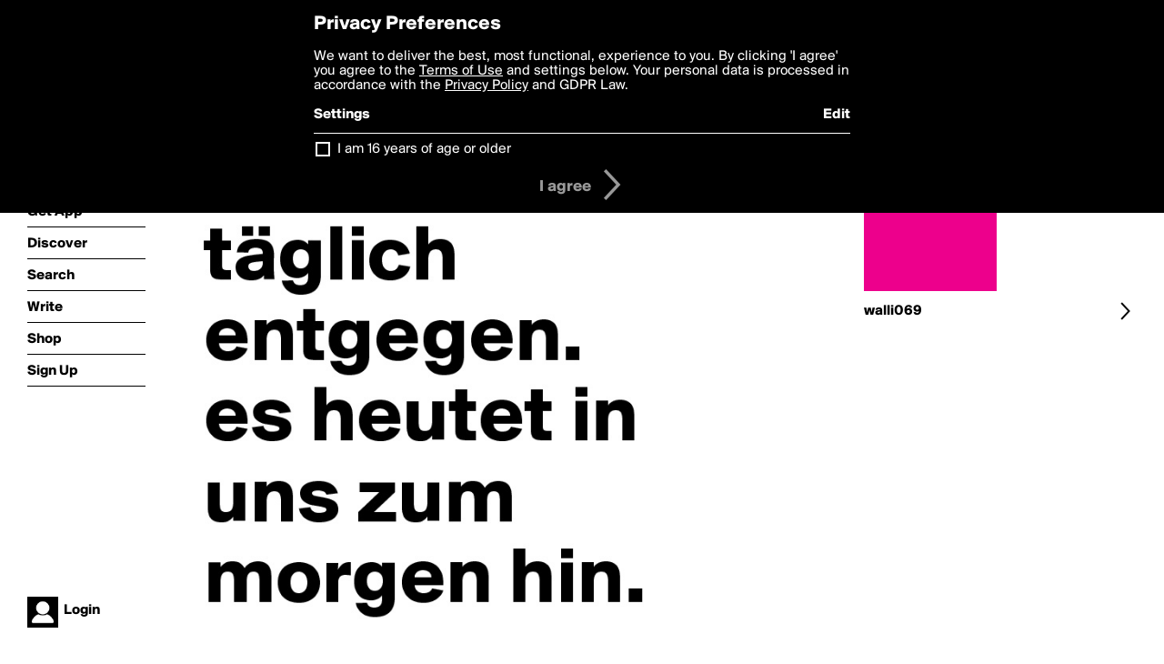

--- FILE ---
content_type: text/html; charset=utf-8
request_url: http://boldomatic.com/p/RXgEVA/das-heute-wartet-uns-taglich-entgegen-es-heutet-in-uns-zum-morgen-hin
body_size: 12187
content:
<!doctype html> <html> <head> <meta http-equiv="Content-Type" content="text/html; charset=UTF-8"/> <meta name="viewport" content="width=device-width, initial-scale=1, maximum-scale=2, user-scalable=yes"/> <meta name="apple-mobile-web-app-capable" content="yes"/> <meta name="process-time-ms" content="27"/> <meta name="current-time-ms" content="1769413256460"/> <meta name="resource-dir" content="/resource/web/v2"/> <link rel="stylesheet" type="text/css" href="http://cdn.boldomatic.com/content/bundle/web/v2/css/boldomatic-web-bundle.css?theme=default&amp;build=024117-024099"> <script type="text/javascript" src="/content/bundle/web/v2/js/boldomatic-web-bundle.js?theme=default&amp;build=024117-024099"></script> <link rel="icon" type="image/png" href="/resource/web/v2/images/favicon.png"/> <meta property="og:site_name" content="Boldomatic"/> <meta name="google-site-verification" content="Vkn9x3TYW1q0BAy9N0fg7Af_1P32RadojIcZlMVHsPo"/> <script type="text/javascript">
        _boldomatic_applyConfig(null);
        _boldomatic_setPrivacyOptions(null);
    </script> <script type="text/javascript">
        var ga = null;
        if (true) {
            (function(i,s,o,g,r,a,m){i['GoogleAnalyticsObject']=r;i[r]=i[r]||function(){
                (i[r].q=i[r].q||[]).push(arguments)},i[r].l=1*new Date();a=s.createElement(o),
                m=s.getElementsByTagName(o)[0];a.async=1;a.src=g;m.parentNode.insertBefore(a,m)
            })(window,document,'script','//www.google-analytics.com/analytics.js','ga');
            ga('set', 'anonymizeIp', true);
            ga('create', 'UA-36280034-1', 'auto');
            if(_boldomatic_getConfig("CampaignID") != null && _boldomatic_getConfig("CampaignID") != "") {
                ga('set', 'campaignName', _boldomatic_getConfig("CampaignID"));
                ga('set', 'campaignSource', "Boldomatic");
            }
            ga('send', 'pageview');
        }
    </script> <script async src="https://www.googletagmanager.com/gtag/js?id=G-8334K5CD5R"></script> <script>
      if (true) {
          window.dataLayer = window.dataLayer || [];
          function gtag(){dataLayer.push(arguments);}
          gtag('js', new Date());
          gtag('config', 'G-8334K5CD5R');
      }
    </script> <title>das heute wartet uns täglich entgegen. 
es heutet in uns zum morgen hin. - Post by walli069 on Boldomatic</title> <meta property="fb:app_id" content="525637504128450"/><meta property="og:image" content="http://cdn.boldomatic.com/content/post/RXgEVA/das-heute-wartet-uns-taglich-entgegen-es-heutet-in?size=800"/><meta property="og:title" content="Post by walli069 on Boldomatic"/><meta property="og:description" content="das heute wartet uns täglich entgegen. 
es heutet in uns zum morgen hin."/><meta property="og:type" content="article"/><meta property="og:url" content="https://boldomatic.com/p/RXgEVA/das-heute-wartet-uns-taglich-entgegen-es-heutet-in-uns-zum-morgen-hin"/><meta property="og:image:width" content="1544"/><meta property="og:image:height" content="800"/><meta property="og:article:author" content="walli069"/><meta property="twitter:title" content="Post by walli069 on Boldomatic"/><meta property="twitter:description" content="das heute wartet uns täglich entgegen. 
es heutet in uns zum morgen hin."/><meta property="twitter:image:source" content="http://cdn.boldomatic.com/content/post/RXgEVA/das-heute-wartet-uns-taglich-entgegen-es-heutet-in?size=800"/><meta property="twitter:site" content="Boldomatic"/><meta property="twitter:url" content="https://boldomatic.com/p/RXgEVA/das-heute-wartet-uns-taglich-entgegen-es-heutet-in-uns-zum-morgen-hin"/><meta property="twitter:card" content="photo"/><meta name="title" content="Post by walli069 on Boldomatic"/><meta name="description" content="das heute wartet uns täglich entgegen. 
es heutet in uns zum morgen hin."/><meta name="author" content="walli069"/> <link rel="canonical" href="https://boldomatic.com/p/RXgEVA/das-heute-wartet-uns-taglich-entgegen-es-heutet-in-uns-zum-morgen-hin"/> </head> <body class="section-content xforce-auto-signup"> <div class="container" itemscope itemtype="http://schema.org/WebSite"> <meta itemprop="url" content="https://boldomatic.com/"/> <div class="navigation guest"> <div class="navigation-large"> <a class="titlelink" href="/"><span>boldomatic</span></a> <ul class="main"> <a class="requires-guest" href="/web/about"><li class="navicon boldomatic">About</li></a> <a class="requires-guest" href="/web/get"><li class="navicon download">Get App</li></a> <a class="requires-login" rel="nofollow" href="/view/feed"><li class="navicon feed">Feed</li></a> <a class="" href="/view/discover"><li class="navicon discover">Discover</li></a> <a class="" href="/view/search" onclick="return showSearch();"><li class="navicon search">Search</li></a> <a class="" href="/view/editor"><li class="navicon write">Write</li></a> <a class="requires-login" rel="nofollow" href="/view/news"><li class="navicon news">News<span class="notifs"></span></li></a> <a class="" href="/shop"><li class="navicon shop">Shop<span class="notifs"></span></li></a> <a class="requires-login" rel="nofollow" href="/view/profile"><li class="navicon profile">Profile</li></a> <a class="requires-guest" href="javascript:loginSignup();"><li class="navicon profile">Sign Up</li></a> </ul> </div> <div class="navigation-mobile"> <div class="toolbar menu"> <a href="/"><span class="label site-title">boldomatic</span></a> <a href="javascript:toggleMobileNavigation();"><span class="icon tool down menu menudropdown"></span></a> </div> <ul class="main"> <a class="requires-guest" href="/web/about"> <li class="navicon boldomatic">About</li> </a> <a class="requires-guest" href="/web/get"> <li class="navicon download">Get App</li> </a> <a class="requires-login" rel="nofollow" href="/view/feed"> <li class="navicon feed">Feed</li> </a> <a class="" href="/view/discover"> <li class="navicon discover">Discover</li> </a> <a class="" href="/view/search" onclick="hideMobileNavigation(); return showSearch();"> <li class="navicon search">Search</li> </a> <a class="" href="/view/editor"> <li class="navicon write">Write</li> </a> <a class="requires-login" rel="nofollow" href="/view/news"> <li class="navicon news">News<span class="notifs"></span></li> </a> <a class="" href="/shop"> <li class="navicon shop">Shop<span class="notifs"></span></li> </a> <a class="requires-login" rel="nofollow" href="/view/profile"> <li class="navicon profile">Profile</li> </a> <a class="requires-guest" href="javascript:hideMobileNavigation();loginSignup();"> <li class="navicon profile">Sign Up</li> </a> </ul> </div> <div class="user-profile requires-login"> <a href="/view/profile"> <img src="http://cdn.boldomatic.com/resource/web/v2/images/profile-dummy-2x.png?&amp;width=34&amp;height=34&amp;format=jpg&amp;quality=90"/> <span class="name"></span> <br/> <span class="status">logged&nbsp;in</span> </a> </div> <div class="user-profile requires-guest"> <a href="javascript:_boldomatic_account_showSignupLoginDialog('login');"> <img src="http://cdn.boldomatic.com/resource/web/v2/images/profile-dummy-2x.png?width=34&amp;height=34&amp;format=jpg&amp;quality=90"/> <span class="name centered">Login</span> </a> </div> </div> <div class="search-box"> <div class="search-input" tabindex="-1"></div> <div class="search-tip">Search for #hashtags, @writers or keywords</div> <div class="search-stats"></div> <a title="Close" href="javascript:closeSearch();" class="close-button">&nbsp;</a> </div> <div class="page postview has-max-width"> <div class="warning hidden-content "> This is a scheduled post planned to be published at <span class="timestamp utcms">1457559333000</span> at <span class="time utcms">1457559333000</span> </div> <div class="post  post-not-owned-by-user " post-id="RXgEVA" post-path="/p/RXgEVA/das-heute-wartet-uns-taglich-entgegen-es-heutet-in-uns-zum-morgen-hin" post-url="https://boldomatic.com/p/RXgEVA/das-heute-wartet-uns-taglich-entgegen-es-heutet-in-uns-zum-morgen-hin" repost-id="RXgEVA" post-text="das heute wartet uns täglich entgegen. \nes heutet in uns zum morgen hin." post-style="purecolor_white_v1" post-channel="" itemscope itemtype="http://schema.org/NewsArticle"> <meta itemscope itemprop="mainEntityOfPage" itemType="https://schema.org/WebPage" itemid="https://boldomatic.com/p/RXgEVA/das-heute-wartet-uns-taglich-entgegen-es-heutet-in-uns-zum-morgen-hin"/> <img class="image post-style-purecolor_white_v1" src="http://cdn.boldomatic.com/content/post/RXgEVA/das-heute-wartet-uns-taglich-entgegen-es-heutet-in?size=800" alt="das heute wartet uns täglich entgegen. 
es heutet in uns zum morgen hin." itemprop="image" itemscope itemtype="https://schema.org/ImageObject"/> <span class="post-text" itemprop="headline">das heute wartet uns täglich entgegen. 
es heutet in uns zum morgen hin.</span> <div class="ui"> <div class="toolbar thin spaced tall"> <span class="icon profile wide"> <a href="/view/writer/walli069"><img class="infobox-trigger" infobox-writer="walli069" class="profile" src="http://cdn.boldomatic.com/resource/web/v2/images/profile-dummy-2x.png?&amp;width=46&amp;height=46&amp;format=png&amp;quality=90"/></a> </span> <span class="infos"> <div class="strong"> <a class="infobox-trigger" infobox-writer="walli069" href="/view/writer/walli069" itemprop="author" itemscope itemtype="https://schema.org/Person">walli069</a> </div> <div class="text"> <span class="timestamp utcms">1457559333000</span> at <span class="time utcms">1457559333000</span> </div> </span> <span class="icon tool button like likes " track-event="click" track-label="post-tool-like" title="Spread the love by liking this post"></span> <span class="hidden-content icon tool button pin low-priority " track-event="click" track-label="post-tool-pin" title="Pin this post to your private collection"></span> <span class="hidden-content icon tool button delete low-priority post-not-owned-by-user" track-event="click" track-label="post-tool-delete" title="Delete this post"></span> <span class="icon tool button facebook low-priority" track-event="click" track-label="post-tool-facebook" title="Share to Facebook"></span> <span class="icon tool button twitter low-priority" track-event="click" track-label="post-tool-twitter" title="Share to Twitter"></span> <span class="icon tool button pinterest low-priority" track-event="click" track-label="post-tool-pinterest" title="Share to Pinterest"></span> <span class="icon tool button menu" track-event="click" track-label="post-tool-menu" title="Repost, Translate, and More"></span> <span class="icon tool button share" track-event="click" track-label="post-tool-share" title="Share, Save or Repost"></span> </div> </div> <div class="activities" style="clear:both;">       <ul class="comments hidden" post-id="RXgEVA">  <li class="template comments"><a class="nocallout userlink" href="/view/writer/"><span class="highlight"></span></a>: <span class="comment"></span></li> <li class="plus"><a class="nocallout" href="javascript:addComment('RXgEVA');"><span class="highlight">Add a Comment...</span></a></li> </ul> </div> </div> </div> <div class="sidebar"> <div class="boldomatic-partners"></div>  <h2>More by walli069</h2> <div class="post-listing two-column"> <div class="randomize"> <div class="item odd"> <a class="overlay" href="/p/vSnkMQ/cognitus-interruptus" title="Share, like, comment and more..."> <img class="image" src="http://cdn.boldomatic.com/content/post/vSnkMQ/cognitus-interruptus?size=304"/> </a> </div> </div> <div class="clear"></div> </div> <a href="/view/writer/walli069" title="View walli069's Profile"> <div class="toolbar thin spaced"> <span class="label">walli069</span> <span class="tool button icon details"></span> </div> </a>  <div class="sidebar-spacer"></div> </div> <div class="footer guest"> <a href="/web/about">About</a> <a href="/web/help">Help</a> <a href="/brands">Brands</a> <a href="/affiliate">Affiliate</a> <a href="/developer">Developer</a> <a href="/web/press">Press</a> <a href="/web/contact">Contact</a> <a href="/web/copyright">Copyright</a> <a href="/web/privacy">Privacy</a> <a href="/web/terms">Terms</a> </div> </div> </body> </html>